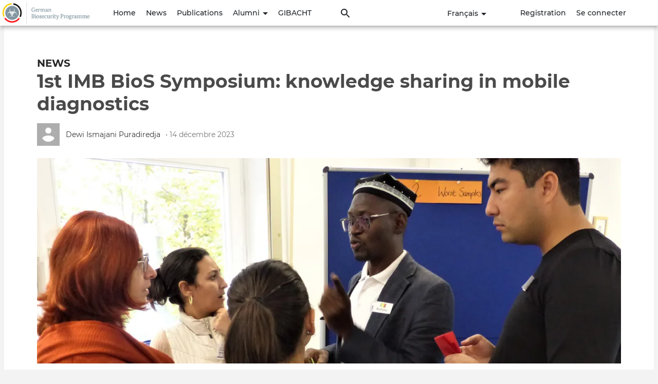

--- FILE ---
content_type: text/html; charset=UTF-8
request_url: https://go4bsb.de/fr/node/285
body_size: 16634
content:

<!DOCTYPE html>
<html lang="fr" dir="ltr" prefix="og: https://ogp.me/ns#">
  <head>
    <meta http-equiv="Content-Type" content="text/html; charset=UTF-8">
    <meta name="viewport" content="width=device-width, initial-scale=1 maximum-scale=1.0, user-scalable=0">
    <meta http-equiv="X-UA-Compatible" content="IE=edge">
    <meta charset="utf-8">
    <meta charset="utf-8" />
<noscript><style>form.antibot * :not(.antibot-message) { display: none !important; }</style>
</noscript><style>/* @see https://github.com/aFarkas/lazysizes#broken-image-symbol */.js img.lazyload:not([src]) { visibility: hidden; }/* @see https://github.com/aFarkas/lazysizes#automatically-setting-the-sizes-attribute */.js img.lazyloaded[data-sizes=auto] { display: block; width: 100%; }</style>
<script>var _paq = _paq || [];(function(){var u=(("https:" == document.location.protocol) ? "https://matomo.think-modular.com/" : "http://matomo.think-modular.com/");_paq.push(["setSiteId", "7"]);_paq.push(["setTrackerUrl", u+"matomo.php"]);_paq.push(["setDoNotTrack", 1]);if (!window.matomo_search_results_active) {_paq.push(["trackPageView"]);}_paq.push(["setIgnoreClasses", ["no-tracking","colorbox"]]);_paq.push(["enableLinkTracking"]);var d=document,g=d.createElement("script"),s=d.getElementsByTagName("script")[0];g.type="text/javascript";g.defer=true;g.async=true;g.src=u+"matomo.js";s.parentNode.insertBefore(g,s);})();</script>
<link rel="canonical" href="https://go4bsb.de/node/285" />
<meta name="description" content="The Bundeswehr Institute of Microbiology (IMB) has been training international partners in mobile diagnostics for several years." />
<meta property="og:site_name" content="GO4BSB" />
<meta property="og:title" content="1st IMB BioS Symposium: knowledge sharing in mobile diagnostics" />
<meta property="og:description" content="The Bundeswehr Institute of Microbiology (IMB) has been training international partners in mobile diagnostics for several years. Beginning in 2017, the partners in Tunisia and the G5 Sahel region each received a mobile laboratory unit as part of the German government&#039;s Enable and Enhance Initiative. They were trained in the operation of the laboratory and the diagnostics of highly infectious samples. Mobile laboratory units were also handed over to the Uzbek Ministry of Health in 2019 as part of the EU&#039;s CBRN Centres of Excellence initiative. To offer all partners a joint platform for exchanging experiences on mobile diagnostics, the IMB organised a symposium for laboratory experts from all partner institutes. Since the partner institute in Georgia will receive a mobile laboratory unit next year, also Georgian scientists were invited to the symposium. Scientists from the biosecurity project in Ukraine who were given an insight into the benefits of mobile diagnostic capacities. The IMB Biosecurity (BioS) Symposium took place in Munich on 26 October 2023. To get to know each other and identify scientific interfaces, the participants first exchanged ideas in a round of &quot;scientific speed dating&quot;. After the introduction, the work-intensive part of the symposium began: in small international groups of specialists with and without experience in mobile diagnostics, the capabilities of a mobile laboratory as well as the challenges in operating the lab were discussed. The groups summarised the outcome in a plenary session and emphasised the advantages of a mobile laboratory in disease outbreaks and for investigating bioforensic crime scenes. The experienced experts eagerly answered the numerous questions from the Georgian and Ukrainian scientists. Whether mobile or stationary diagnostics - all participants emphasised, that they all improved their skills in the projects of the German Biosecurity Programme: from using modern detection and diagnostic procedures and working in accordance with international biosafety standards to soft skills like teamwork and team leadership. *IMB" />
<meta property="og:image" content="https://go4bsb.de/system/files/2023-12/AA_BioS_2023-11_1.jpg" />
<meta name="Generator" content="Drupal 9 (https://www.drupal.org)" />
<meta name="MobileOptimized" content="width" />
<meta name="HandheldFriendly" content="true" />
<meta name="viewport" content="width=device-width, initial-scale=1.0" />
<style>@font-face { font-family: 'Montserrat'; } body { font-family: 'Montserrat', sans-serif !important; }
        .card,
        .card-radius,
        .hero-canvas {
          border-radius: 10px !important;
        }

        .tabs-left .vertical-tabs-list {
          border-radius: 10px 0 0 10px !important;
        }

        .teaser--stream:last-child,
        .card__block:last-child,
        .card__nested-section:last-child {
          border-bottom-left-radius: 10px !important;
          border-bottom-right-radius: 10px !important;
        }

        .teaser--stream:last-child .teaser__image {
          border-bottom-left-radius: 10px !important;
        }

        .card__block:first-child {
          border-top-left-radius: 10px !important;
          border-top-right-radius: 10px !important;
        }

        @media (min-width: 600px) {
          .teaser__teaser-type {
            border-radius: 0 0 10px 0 !important;
          }

          [dir="rtl"] .teaser__teaser-type {
            border-radius: 0 0 0 10px !important;
          }
        }

        @media (min-width: 900px) {
          .off-canvas-xs-only {
            border-radius: 10px !important;
          }
        }

        .message__message-body {
          border-radius: 5px !important;
        }
        
          .form-control-radius,
          .form-control {
            border-radius: 10px !important;
          }

          .search-take-over .form-control {
            border-radius: 0 !important;
          }

          .input-group .form-control:first-child, .input-group-addon:first-child,
          .input-group-addon {
            border-radius: 10px 0 0 10px !important;
          }

          [dir="rtl"] .input-group .form-control:first-child, [dir="rtl"] .input-group-addon:first-child,
          [dir="rtl"] .input-group-addon {
            border-radius: 0 10px 10px 0 !important;
          }

          .input-group-addon {
            border-radius: 0 10px 10px 0 !important;
          }

          [dir="rtl"] .input-group-addon {
            border-radius: 10px 0 0 10px !important;
          }

          .input-group .form-control:last-child, .input-group-addon:last-child {
            border-bottom-left-radius: 0 !important;
            border-top-left-radius: 0 !important;
          }

          [dir="rtl"] .input-group .form-control:last-child, [dir="rtl"] .input-group-addon:last-child {
            border-radius: 10px 0 0 10px !important;
          }

          .input-group .select-wrapper:first-child .form-control:first-child {
            border-bottom-left-radius: 10px !important;
            border-top-left-radius: 10px !important;
          }

          [dir="rtl"] .input-group .select-wrapper:first-child .form-control:first-child {
            border-radius: 0 10px 10px 0 !important;
          }
        
          :not(.btn-group) > .btn,
          .hero-footer__cta > .btn-group > .btn {
            border-radius: 10px !important;
          }


          .btn.btn-floating,
          .btn.btn-icon-toggle {
            border-radius: 50% !important;
          }

          .shariff-button {
            border-radius: 10px !important;
          }
        
        .hero__bgimage-overlay {
          background: -webkit-gradient(linear, left top, left bottom, from(rgba(0, 0, 0,0.1)), to(rgba(34, 34, 34,0.5))) !important;
          background: linear-gradient(rgba(0, 0, 0, 0.1) 0%, rgba(34, 34, 34, 0.5) 100%) !important;
        }
      </style>
<link rel="icon" href="/core/misc/favicon.ico" type="image/vnd.microsoft.icon" />
<link rel="alternate" hreflang="en" href="https://go4bsb.de/node/285" />

    <title>1st IMB BioS Symposium: knowledge sharing in mobile diagnostics | GO4BSB</title>
    <link rel="stylesheet" media="all" href="/sites/default/files/public_files/css/css_mZHw7lkBq-PBYzJABrJtu8Kl3pzdcSlgdPFRSQk0TT4.css" />
<link rel="stylesheet" media="print" href="/sites/default/files/public_files/css/css_ggg2W6UcIXiO14J4WLZV7AMsKoxJVMm-quPValSX6tA.css" />
<link rel="stylesheet" media="all" href="/sites/default/files/public_files/css/css_7MzpynqeYb1iBFjl1-KBfcnQeNwQlFrUMWq_qVxGKXc.css" />

    
       </head>
  <body class="socialblue--sky path-node page-node-type-topic">
    <div id="skip-link">
      <a href="#main-content" class="sr-only-focusable">
        Aller au contenu principal
      </a>
    </div>
        
      <div class="dialog-off-canvas-main-canvas" data-off-canvas-main-canvas>
    

  
  <nav  class="navbar navbar-default navbar-fixed-top" role="banner">
    <div class="container container--navbar">
      




  <section class="language-switcher-language-url block-language block-language-blocklanguage-interface" id="block-thinkmodular-languageswitcher" role="navigation">

    
        


      <ul class="nav navbar-nav">
    <li class="dropdown"><a href="" data-toggle="dropdown" aria-expanded="true" aria-haspopup="true" role="button" class="dropdown-toggle clearfix" title="Français">
          Français
          <span class="caret"></span>
        </a><ul class="links dropdown-menu" block="block-thinkmodular-languageswitcher"><li hreflang="en" data-drupal-link-system-path="node/285"><a href="/node/285" class="language-link" hreflang="en" data-drupal-link-system-path="node/285">English</a></li><li hreflang="de" data-drupal-link-system-path="node/285"><a href="/de/node/285" class="language-link" hreflang="de" data-drupal-link-system-path="node/285">Deutsch</a></li><li hreflang="fr" data-drupal-link-system-path="node/285" class="is-active"><a href="/fr/node/285" class="language-link is-active" hreflang="fr" data-drupal-link-system-path="node/285">Français</a></li><li hreflang="ru" data-drupal-link-system-path="node/285"><a href="/ru/node/285" class="language-link" hreflang="ru" data-drupal-link-system-path="node/285">Russian</a></li><li hreflang="pt-pt" data-drupal-link-system-path="node/285"><a href="/pt-pt/node/285" class="language-link" hreflang="pt-pt" data-drupal-link-system-path="node/285">Portuguese, Portugal</a></li><li hreflang="es" data-drupal-link-system-path="node/285"><a href="/es/node/285" class="language-link" hreflang="es" data-drupal-link-system-path="node/285">Español</a></li></ul>
    </li>
  </ul>
  
  </section>



  
<h2 class="visually-hidden">User account menu</h2>




    

  <ul block="block-thinkmodular-account-menu" class="nav navbar-nav navbar-user" role="navigation">

    <li class="dropdown profile not-logged-in">
      <a href="#" class="dropdown-toggle" data-toggle="dropdown" aria-expanded="true" aria-haspopup="true" role="button" title="Menu utilisateur">
        <svg class="icon-medium" aria-hidden="true">
          <title>Menu utilisateur</title>
          <use xlink:href="#icon-account_circle"></use>
        </svg>
        <span class="sr-only">Menu utilisateur</span>
      </a>
      <ul class="dropdown-menu">
                  <li> <a href="/fr/form/webform-enrolment-registration" data-drupal-link-system-path="webform/webform_enrolment_registration">Registration</a>
                      </li>
                  <li> <a href="/fr/user/login" data-drupal-link-system-path="user/login">Se connecter</a>
                      </li>
              </ul>
    </li>

  </ul>

  





<div  id="block-thinkmodular-sitebranding" class="block-system-branding-block navbar-header">

      <a class="navbar-brand" href="/fr" title="Accueil" rel="home">
      <img src="/sites/default/files/public_files/go4bsb-logo-web_0.jpeg" alt="GO4BSB" />
    </a>
  
</div>

<button href="#" data-toggle="collapse" data-target="#main-navigation" type="button" aria-expanded="false" class="navbar-toggle collapsed">
  <span>Menu</span>
  <span class="sr-only">
    Toggle navigation  </span>
</button>

<div id="main-navigation" class="collapse navbar-collapse">
  <div class="navbar-search">


  
    <form class="search-content-form clearfix search-take-over" data-drupal-selector="search-content-form" novalidate="novalidate" role="search" action="/fr/node/285" method="post" id="search-content-form" accept-charset="UTF-8">
      <div class="form-group">
        <button class="btn--close-search-take-over" type="button" title="Close search window">
          <svg class="icon-search-form-close" aria-hidden="true">
            <title>Close search window</title>
            <use xlink:href="#icon-close"></use>
          </svg>
        </button>
        
  <label for="edit-search-input-content" class="control-label sr-only">Rechercher du contenu</label>





<input data-drupal-selector="edit-search-input-content" class="form-text form-control" placeholder="What are you looking for ?" autocomplete="off" type="text" id="edit-search-input-content" name="search_input_content" value="" size="60" maxlength="128" />
<input autocomplete="off" data-drupal-selector="form-th-o77uzoqfzxbbtyvqspkogxxjrjswsouzfgh6isce" class="form-control" type="hidden" name="form_build_id" value="form-TH_o77UzOqFzXBbTyVqsPkoGXXjrJSwsoUZFgh6iScE" /><input data-drupal-selector="edit-search-content-form" class="form-control" type="hidden" name="form_id" value="search_content_form" />

  <button data-drupal-selector="edit-submit" class="button js-form-submit form-submit btn js-form-submit icon-before" type="submit" id="edit-submit" name="op" value="Rechercher du contenu"><svg class="icon--search"><use xlink:href="#icon-search"></use></svg>Rechercher du contenu</button>

      </div>
    </form>

  

</div>
      
<div class="navbar menu-main">


  
            <ul role="navigation" block="block-thinkmodular-mainnavigation" class="nav navbar-nav main">
                            <li>
        <a href="/fr/node/19" data-drupal-link-system-path="node/19">Home</a>
                  </li>
                        <li>
        <a href="/fr/all-topics?field_topic_type_target_id=4" data-drupal-link-query="{&quot;field_topic_type_target_id&quot;:&quot;4&quot;}" data-drupal-link-system-path="all-topics">News</a>
                  </li>
                        <li>
        <a href="/fr/all-topics?field_topic_type_target_id=3" data-drupal-link-query="{&quot;field_topic_type_target_id&quot;:&quot;3&quot;}" data-drupal-link-system-path="all-topics">Publications</a>
                  </li>
                        <li class="expanded dropdown">
        <a href="" class="dropdown-toggle" data-toggle="dropdown" role="button" aria-haspopup="true" aria-expanded="false">
          Alumni <span class="caret"></span>
        </a>
                  </li>
                        <li>
        <a href="/fr/node/264" data-drupal-link-system-path="node/264">GIBACHT</a>
                  </li>
        </ul>
  


</div>

        <div class="navbar__open-search-control">
      <a href="/search/all" class="navbar__open-search-block" rel="search" title="Click to open search box">
        <svg class="navbar-nav__icon navbar-nav__icon--search" aria-hidden="true">
          <title>Rechercher</title>
          <use xlink:href="#icon-search"></use>
        </svg>
      </a>
    </div>
  </div>

    </div>
  </nav>


<main id="content" class="main-container " role="main">

        <div class="region--hero container" id="hero">
    




  <section id="block-thinkmodular-pagetitleblock" class="block-social-core block-social-page-title-block">

    
        


      




<div role="article" lang="en" class="hero__banner hero__banner--static">
  <div class="container">
    <div class="cover-wrap">

      
      
            
              <div class="teaser__tag"><a href="/fr/all-topics?field_topic_type_target_id=4">News</a></div>
        <h1 class="teaser__title">
          <a href="/fr/node/285" rel="bookmark">
<span>1st IMB BioS Symposium: knowledge sharing in mobile diagnostics</span>
</a>
        </h1>
        
      
                        <header class="metainfo">

            <div class="metainfo__avatar">
              

                

  

  <img loading="lazy" alt="Dewi Ismajani Puradiredja" src="/system/files/styles/social_medium/private/default_images/default-profile-picture.png.webp?itok=uGG_Oph9" width="44" height="44" class="img-responsive" />



      


            </div>

            <div class="metainfo__content">
              <span>Dewi Ismajani Puradiredja</span>
              <span class="metainfo__published-date">&bullet; 14 décembre 2023 </span>

              
              <div>
                              </div>
            </div>

          </header>
              
                        <div class="hero-image">
            

                

  

  <img loading="lazy" src="/system/files/styles/social_xx_large/private/2023-12/AA_BioS_2023-11_1.jpg.webp?itok=oPuZOT_2" width="1200" height="423" alt="" class="img-responsive" />



      

          </div>
              
      <div class="hero-footer">

                
        <div class="hero-footer__list">

                      <div class="meta-engage">
              <div class="hero-footer__list-left">
                                  <a href="/fr/node/285#section-comments" class="badge badge--large"
                     title="Nombre de commentaires">
                    <span class="badge__container">
                      <svg class="badge__icon" aria-hidden="true">
                        <title>Nombre de commentaires</title>
                        <use xlink:href="#icon-comment"></use>
                      </svg>
                      <span class="badge__label">
                        0
                      </span>
                      <span class="badge__label badge__label--description">
                        commentaire                      </span>
                    </span>
                  </a>
                
                
<div class="vote-widget vote-widget--like-and-dislike">
  <div class="vote__wrapper">
    
      
      
              <div class="vote-like type-node" id="like-container-node-285">
          <a  title="J&#039;aime" data-entity-id="285" data-entity-type="node" class="disable-status" title="Nombre de J'aime">
            <svg class="icon-vote" aria-hidden="true">
              <title>Nombre de "J'aime"</title>
              <use xlink:href="#icon-like"></use>
            </svg>
          </a>
        </div>

        <div class="vote__count">
                      1 j'aime                  </div>
          
      
              <div class="vote-dislike type-node" id="dislike-container-node-285">
          <a  title="Dislike" data-entity-id="285" data-entity-type="node" class="disable-status" title="Nombre de J'aime">Dislike</a>
          <span class="count">0</span>
        </div>
      
            </div>
</div>


                              </div>

                              <div class="hero_btn-group">
                  <div class="meta-follow">
                    
                  </div>

                                  </div>
              
            </div>
          
        </div>
                  <div class="hero-footer__share">
            <span>Partager cette page</span>
            <div class="shariff card__block"   data-services="[&quot;twitter&quot;,&quot;facebook&quot;,&quot;addthis&quot;]" data-theme="colored" data-css="complete" data-orientation="horizontal" data-lang="fr" data-button-style="info">
    
        
</div>

          </div>
        
      </div>
    </div>

  </div>

</div>


  
  </section>


  </div>

  
        <div class="region--content-top row">
    



  
    <form class="search-content-form clearfix search-take-over" data-drupal-selector="search-content-form-2" novalidate="novalidate" role="search" action="/fr/node/285" method="post" id="search-content-form--2" accept-charset="UTF-8">
      <div class="form-group">
        <button class="btn--close-search-take-over" type="button" title="Close search window">
          <svg class="icon-search-form-close" aria-hidden="true">
            <title>Close search window</title>
            <use xlink:href="#icon-close"></use>
          </svg>
        </button>
        
  <label for="edit-search-input-content--2" class="control-label sr-only">Rechercher du contenu</label>





<input data-drupal-selector="edit-search-input-content" class="form-text form-control" placeholder="What are you looking for ?" autocomplete="off" type="text" id="edit-search-input-content--2" name="search_input_content" value="" size="60" maxlength="128" />
<input autocomplete="off" data-drupal-selector="form-akthxd8tteenolaodtop0bnvxr9ju6-xodul9qhn-ac" class="form-control" type="hidden" name="form_build_id" value="form-akThXD8tteenOlAOdtoP0BNVxR9JU6-xodul9qhN_ac" /><input data-drupal-selector="edit-search-content-form-2" class="form-control" type="hidden" name="form_id" value="search_content_form" />

  <button data-drupal-selector="edit-submit" class="button js-form-submit form-submit btn js-form-submit icon-before" type="submit" id="edit-submit--2" name="op" value="Rechercher du contenu"><svg class="icon--search"><use xlink:href="#icon-search"></use></svg>Rechercher du contenu</button>

      </div>
    </form>

  


  </div>

  
        <section class="row container layout--with-complementary complementary-both">

      
                <div class="region--secondary-navigation">
    
  </div>

      
              <aside class="region--complementary" role="complementary">
          <div class="content-merged--sky--complementary card">            
              <div class="region--complementary-bottom">
    




  <section id="block-thinkmodular-shariffsharebuttons" class="block-shariff block-shariff-block card">

    
          <h2  class="card__title">Share this page</h2>
        


      <div class="shariff card__block"   data-services="[&quot;twitter&quot;,&quot;facebook&quot;,&quot;addthis&quot;]" data-theme="colored" data-css="complete" data-orientation="horizontal" data-lang="fr" data-button-style="info">
    
        
</div>

  
  </section>


  </div>

          </div>        </aside>
      
              <a id="main-content" tabindex="-1"></a>
          <div class="region--content">
    <div data-drupal-messages-fallback class="hidden"></div>





  <section id="block-thinkmodular-content" class="block-system block-system-main-block">

    
        


      




<article role="article" lang="en" class="card">
  <div class="card__body">

    
              
                  
  
    <div  class="body-text clearfix">
          <p style="text-align:start"><span style="font-size:10pt"><span style="font-family:Calibri, sans-serif"><span style="color:#000000"><span style="font-style:normal"><span style="font-weight:normal"><span style="white-space:normal"><span style="text-decoration:none"><span lang="EN-GB" style="font-size:12pt" xml:lang="EN-GB">The Bundeswehr Institute of Microbiology (IMB) has been training international partners in mobile diagnostics for several years. Beginning in 2017, the partners in Tunisia and the G5 Sahel region each received a mobile laboratory unit as part of the German government's Enable and Enhance Initiative. They were trained in the operation of the laboratory and the diagnostics of highly infectious samples. Mobile laboratory units were also handed over to the Uzbek Ministry of Health in 2019 as part of the EU's CBRN Centres of Excellence initiative. </span></span></span></span></span></span></span></span></p>

<p style="text-align:start"><span style="font-size:10pt"><span style="font-family:Calibri, sans-serif"><span style="color:#000000"><span style="font-style:normal"><span style="font-weight:normal"><span style="white-space:normal"><span style="text-decoration:none"><span lang="EN-GB" style="font-size:12pt" xml:lang="EN-GB">To offer all partners a joint platform for exchanging experiences on mobile diagnostics, the IMB organised a symposium for laboratory experts from all partner institutes. Since the partner institute in Georgia will receive a mobile laboratory unit next year, also Georgian scientists were invited to the symposium. Scientists from the biosecurity project in Ukraine who were given an insight into the benefits of mobile diagnostic capacities.</span></span></span></span></span></span></span></span></p>

<p style="text-align:start"><span style="font-size:10pt"><span style="font-family:Calibri, sans-serif"><span style="color:#000000"><span style="font-style:normal"><span style="font-weight:normal"><span style="white-space:normal"><span style="text-decoration:none"><span lang="EN-GB" style="font-size:12pt" xml:lang="EN-GB">The IMB Biosecurity (BioS) Symposium took place in Munich on 26 October 2023. To get to know each other and identify scientific interfaces, the participants first exchanged ideas in a round of "scientific speed dating". After the introduction, the work-intensive part of the symposium began: in small international groups of specialists with and without experience in mobile diagnostics, the capabilities of a mobile laboratory as well as the challenges in operating the lab were discussed. The groups summarised the outcome in a plenary session and emphasised the advantages of a mobile laboratory in disease outbreaks and for investigating bioforensic crime scenes. The experienced experts eagerly answered the numerous questions from the Georgian and Ukrainian scientists. </span></span></span></span></span></span></span></span></p>

<p style="text-align:start"><span style="font-size:10pt"><span style="font-family:Calibri, sans-serif"><span style="color:#000000"><span style="font-style:normal"><span style="font-weight:normal"><span style="white-space:normal"><span style="text-decoration:none"><span lang="EN-GB" style="font-size:12pt" xml:lang="EN-GB">Whether mobile or stationary diagnostics - all participants emphasised, that they all improved their skills in the projects of the German Biosecurity Programme: from using modern detection and diagnostic procedures and working in accordance with international biosafety standards to soft skills like teamwork and team leadership.</span></span></span></span></span></span></span></span></p>

<p style="text-align:start"><span style="font-size:10pt"><span style="font-family:Calibri, sans-serif"><span style="color:#000000"><span style="font-style:normal"><span style="font-weight:normal"><span style="white-space:normal"><span style="text-decoration:none"><span lang="EN-GB" style="font-size:12pt" xml:lang="EN-GB">*IMB</span></span></span></span></span></span></span></span></p>

      </div>


          
  </div>
</article>

  



  <a id="section-comments"></a>
  <section id="node-topic-field-topic-comments">

          
                    <h4 class="section-title">Réagissez en premier(e)</h4>
            
    
    <div class="card">
      <div class="card__block card__comment_section">

        

                  <hr>Please <a href="/fr/user/login?destination=/fr/node/285%23section-comments">connexion</a> or <a href="/fr/user/register">sign up</a> to comment.
        
      </div>
    </div>

  </section>



  
  </section>


  </div>

      
            
            
    </section>
  
  
</main>

    <footer class="site-footer" role="contentinfo">
    <div class="container row">
      




  <section id="block-thinkmodular-footer-powered" class="block-social-footer block-social-footer-powered-by-block">

    
        


      <a href="https://getopensocial.com/" class="content" block="block-socialblue-footer-powered" target="_blank" title="Community Engagement Platform Software"><div class="footer-block--body"><p>#MadeToShare</p>
<p>by Open Social</p>
</div></a>
  
  </section>

<nav role="navigation" aria-labelledby="block-thinkmodular-footer-menu" id="block-thinkmodular-footer">
            
  <h2 class="visually-hidden" id="block-thinkmodular-footer-menu">Footer</h2>
  

        
              <ul class="nav navbar-nav navbar-right" role="navigation">
                            <li>
        <a href="/fr/node/23" data-drupal-link-system-path="node/23">Data Protection &amp; Privacy</a>
                  </li>
                        <li>
        <a href="/fr/node/22" data-drupal-link-system-path="node/22">Legal Notice</a>
                  </li>
        </ul>
  


  </nav>

    </div>
  </footer>


  </div>

    <span class="hidden"><svg xmlns="http://www.w3.org/2000/svg" xmlns:xlink="http://www.w3.org/1999/xlink" class="hide">
    <symbol id="icon-event" viewBox="0 0 24 24">
        <path d="M17 12h-5v5h5v-5zM16 1v2H8V1H6v2H5c-1.11 0-1.99.9-1.99 2L3 19a2 2 0 0 0 2 2h14c1.1 0 2-.9 2-2V5c0-1.1-.9-2-2-2h-1V1h-2zm3 18H5V8h14v11z"/>
    </symbol>
    <symbol id="icon-schedule" viewBox="0 0 24 24">
        <path d="M11.99 2C6.47 2 2 6.48 2 12s4.47 10 9.99 10C17.52 22 22 17.52 22 12S17.52 2 11.99 2zM12 20c-4.42 0-8-3.58-8-8s3.58-8 8-8 8 3.58 8 8-3.58 8-8 8z"/>
        <path d="M12.5 7H11v6l5.25 3.15.75-1.23-4.5-2.67z"/>
    </symbol>
</svg>
</span>
    <script type="application/json" data-drupal-selector="drupal-settings-json">{"path":{"baseUrl":"\/","scriptPath":null,"pathPrefix":"fr\/","currentPath":"node\/285","currentPathIsAdmin":false,"isFront":false,"currentLanguage":"fr"},"pluralDelimiter":"\u0003","suppressDeprecationErrors":true,"ajaxPageState":{"libraries":"ajax_comments\/commands,bootstrap\/popover,core\/drupal.dialog.ajax,flag\/flag.link_ajax,lazy\/lazy,like_and_dislike\/icons,matomo\/matomo,shariff\/shariff,shariff\/shariff-complete,social_core\/accessibility,social_core\/admin-toolbar,social_footer\/block,social_search\/navbar-search,socialbase\/alert,socialbase\/badge,socialbase\/base,socialbase\/button,socialbase\/cards,socialbase\/close-icon,socialbase\/comment,socialbase\/dropdown,socialbase\/form--input-groups,socialbase\/form-controls,socialbase\/form-elements,socialbase\/form-input-groups,socialbase\/hero,socialbase\/imagecrop,socialbase\/layout,socialbase\/like,socialbase\/list,socialbase\/media,socialbase\/mentions,socialbase\/navbar,socialbase\/page-node,socialbase\/pagination,socialbase\/print,socialbase\/spinner,socialbase\/tour,socialblue\/brand,socialblue\/site-footer,system\/base,thinkmodular\/custom","theme":"thinkmodular","theme_token":null},"ajaxTrustedUrl":{"form_action_p_pvdeGsVG5zNF_XLGPTvYSKCf43t8qZYSwcfZl2uzM":true},"lazy":{"lazysizes":{"lazyClass":"lazyload","loadedClass":"lazyloaded","loadingClass":"lazyloading","preloadClass":"lazypreload","errorClass":"lazyerror","autosizesClass":"lazyautosizes","srcAttr":"data-src","srcsetAttr":"data-srcset","sizesAttr":"data-sizes","minSize":40,"customMedia":[],"init":true,"expFactor":1.5,"hFac":0.8,"loadMode":2,"loadHidden":true,"ricTimeout":0,"throttleDelay":125,"plugins":[]},"placeholderSrc":"","preferNative":false,"minified":true,"libraryPath":"\/libraries\/lazysizes"},"matomo":{"disableCookies":false,"trackMailto":true},"bootstrap":{"forms_has_error_value_toggle":1,"popover_enabled":1,"popover_animation":1,"popover_auto_close":1,"popover_container":"body","popover_content":"","popover_delay":"0","popover_html":0,"popover_placement":"right","popover_selector":"","popover_title":"","popover_trigger":"hover"},"user":{"uid":0,"permissionsHash":"0b2ecbcc44da5b05174ed271cb93d247bc73e881580cd18c95ac584516782cfe"}}</script>
<script src="/sites/default/files/public_files/js/js_3wSmxIhZ-0lv22sqkF4tQ01wH58YIYWlH4eZc-Hjuys.js"></script>

          <svg xmlns="http://www.w3.org/2000/svg" xmlns:xlink="http://www.w3.org/1999/xlink" class="hide"><defs><clipPath id="a"><path fill="#fff" d="M0 0h24v24H0z"/></clipPath><clipPath id="a"><path fill="#fff" d="M0 0h24v24H0z"/></clipPath><path d="M0 0h24v24H0z" id="a"/></defs><symbol id="arrow-back" viewBox="0 0 24 24"><path d="M20 11H7.83l5.59-5.59L12 4l-8 8 8 8 1.41-1.41L7.83 13H20v-2z"/></symbol><symbol id="arrow-forward" viewBox="0 0 24 24"><path d="M12 4l-1.41 1.41L16.17 11H4v2h12.17l-5.58 5.59L12 20l8-8z"/></symbol><symbol id="icon-account_circle" viewBox="0 0 24 24"><path d="M12 2C6.48 2 2 6.48 2 12s4.48 10 10 10 10-4.48 10-10S17.52 2 12 2zm0 3c1.66 0 3 1.34 3 3s-1.34 3-3 3-3-1.34-3-3 1.34-3 3-3zm0 14.2a7.2 7.2 0 0 1-6-3.22c.03-1.99 4-3.08 6-3.08 1.99 0 5.97 1.09 6 3.08a7.2 7.2 0 0 1-6 3.22z"/></symbol><symbol id="icon-action" viewBox="0 0 18 4"><path d="M4 2a2 2 0 1 1-4 0 2 2 0 0 1 4 0zM11 2a2 2 0 1 1-4 0 2 2 0 0 1 4 0zM16 4a2 2 0 1 0 0-4 2 2 0 0 0 0 4z" fill="#777"/></symbol><symbol id="icon-add_box" viewBox="0 0 24 24"><path d="M19 3H5a2 2 0 0 0-2 2v14a2 2 0 0 0 2 2h14c1.1 0 2-.9 2-2V5c0-1.1-.9-2-2-2zm-2 10h-4v4h-2v-4H7v-2h4V7h2v4h4v2z"/></symbol><symbol id="icon-album" viewBox="0 0 96 96"><path d="M88 64V16c0-4.4-3.6-8-8-8H32c-4.4 0-8 3.6-8 8v48c0 4.4 3.6 8 8 8h48c4.4 0 8-3.6 8-8zM44 48l8.12 10.84L64 44l16 20H32l12-16zM8 24v56c0 4.4 3.6 8 8 8h56v-8H16V24H8z"/></symbol><symbol id="icon-arrow_drop_down" viewBox="0 0 24 24"><path d="M7 10l5 5 5-5z"/></symbol><symbol id="icon-arrow_drop_up" viewBox="0 0 24 24"><path d="M7 14l5-5 5 5z"/></symbol><symbol id="icon-attachment" viewBox="0 0 21 21"><path d="M1.75 10.938a4.81 4.81 0 0 1 4.813-4.813h9.187c1.934 0 3.5 1.566 3.5 3.5s-1.566 3.5-3.5 3.5H8.312a2.188 2.188 0 0 1 0-4.375h6.563v1.75H8.234c-.481 0-.481.875 0 .875h7.516c.962 0 1.75-.787 1.75-1.75s-.788-1.75-1.75-1.75H6.562A3.066 3.066 0 0 0 3.5 10.938 3.066 3.066 0 0 0 6.563 14h8.312v1.75H6.562a4.81 4.81 0 0 1-4.812-4.813z" fill="#4D4D4D"/></symbol><symbol id="icon-autorenew" viewBox="0 0 24 24"><path d="M12 6v3l4-4-4-4v3c-4.42 0-8 3.58-8 8 0 1.57.46 3.03 1.24 4.26L6.7 14.8A5.87 5.87 0 0 1 6 12c0-3.31 2.69-6 6-6zm6.76 1.74L17.3 9.2c.44.84.7 1.79.7 2.8 0 3.31-2.69 6-6 6v-3l-4 4 4 4v-3c4.42 0 8-3.58 8-8 0-1.57-.46-3.03-1.24-4.26z"/></symbol><symbol id="icon-bar_chart" viewBox="0 0 24 24"><path d="M3 8.4h3.857V21H3V8.4zM10.2 3h3.6v18h-3.6V3zm7.2 10.286H21V21h-3.6v-7.714z" fill="#4D4D4D"/></symbol><symbol id="icon-blog" viewBox="0 0 24 24"><path d="M20 2H4c-1.1 0-2 .9-2 2v12c0 1.1.9 2 2 2h14l4 4V4c0-1.1-.9-2-2-2zm-2 12H6v-2h12v2zm0-3H6V9h12v2zm0-3H6V6h12v2z"/></symbol><symbol id="icon-book" viewBox="0 0 24 24"><path d="M18 2H6c-1.1 0-2 .9-2 2v16c0 1.1.9 2 2 2h12c1.1 0 2-.9 2-2V4c0-1.1-.9-2-2-2zM6 4h5v8l-2.5-1.5L6 12V4z"/></symbol><symbol id="icon-business_center" viewBox="0 0 24 24"><path d="M10 16v-1H3.01L3 19c0 1.11.89 2 2 2h14c1.11 0 2-.89 2-2v-4h-7v1h-4zm10-9h-4.01V5l-2-2h-4l-2 2v2H4c-1.1 0-2 .9-2 2v3c0 1.11.89 2 2 2h6v-2h4v2h6c1.1 0 2-.9 2-2V9c0-1.1-.9-2-2-2zm-6 0h-4V5h4v2z"/></symbol><symbol id="icon-challenge" viewBox="0 0 24 24"><path d="M12.708 10.333A4.992 4.992 0 0 0 8 7c-2.758 0-5 2.242-5 5s2.242 5 5 5a4.992 4.992 0 0 0 4.708-3.333h3.625V17h3.334v-3.333h1.666v-3.334h-8.625zM8 13.667c-.917 0-1.667-.75-1.667-1.667s.75-1.667 1.667-1.667 1.667.75 1.667 1.667-.75 1.667-1.667 1.667z" fill="#4A4A4A"/></symbol><symbol id="icon-close" viewBox="0 0 24 24"><path d="M19 6.41L17.59 5 12 10.59 6.41 5 5 6.41 10.59 12 5 17.59 6.41 19 12 13.41 17.59 19 19 17.59 13.41 12z"/></symbol><symbol id="icon-close_white" viewBox="0 0 24 24"><path d="M19 6.41L17.59 5 12 10.59 6.41 5 5 6.41 10.59 12 5 17.59 6.41 19 12 13.41 17.59 19 19 17.59 13.41 12z"/></symbol><symbol id="icon-cog" viewBox="0 0 16 16"><path d="M15.426 9.249a7.29 7.29 0 0 0 .076-.998c0-.36-.035-.71-.086-1.056l-2.275-.293a5.039 5.039 0 0 0-.498-1.201l1.396-1.808a7.3 7.3 0 0 0-1.459-1.452l-1.807 1.391a5.058 5.058 0 0 0-1.2-.499l-.292-2.252C8.943 1.033 8.604 1 8.252 1s-.694.033-1.032.082l-.291 2.251a5.076 5.076 0 0 0-1.2.499L3.924 2.441a7.3 7.3 0 0 0-1.459 1.452L3.86 5.701a5.076 5.076 0 0 0-.499 1.2l-2.276.294A7.35 7.35 0 0 0 1 8.251c0 .34.031.671.077.998l2.285.295c.115.426.284.826.499 1.2L2.444 12.58c.411.55.896 1.038 1.443 1.452l1.842-1.42c.374.215.774.383 1.2.498l.298 2.311c.337.047.677.08 1.025.08s.688-.033 1.021-.08l.299-2.311a5.056 5.056 0 0 0 1.201-.498l1.842 1.42a7.326 7.326 0 0 0 1.443-1.452l-1.416-1.837c.215-.373.383-.773.498-1.199zm-7.174 1.514a2.54 2.54 0 1 1 0-5.082 2.542 2.542 0 0 1 0 5.082z"/></symbol><symbol id="icon-coin" viewBox="0 0 24 24"><g clip-path="url(#a)"><path d="M9 4c0-2.209 3.358-4 7.5-4C20.642 0 24 1.791 24 4s-3.358 4-7.5 4C12.358 8 9 6.209 9 4zm7.5 6c-1.027 0-2.001-.115-2.891-.315C12.25 8.666 10.023 8 7.5 8 3.358 8 0 9.791 0 12s3.358 4 7.5 4c4.142 0 7.5-1.791 7.5-4 0-.029-.007-.057-.008-.086H15V14c0 2.209-3.358 4-7.5 4C3.358 18 0 16.209 0 14v2c0 2.209 3.358 4 7.5 4 4.142 0 7.5-1.791 7.5-4v2c0 2.209-3.358 4-7.5 4C3.358 22 0 20.209 0 18v2c0 2.209 3.358 4 7.5 4 4.142 0 7.5-1.791 7.5-4v-.08c.485.052.986.08 1.5.08 4.142 0 7.5-1.791 7.5-4v-2c0 2.119-3.092 3.849-7 3.987v-2c3.908-.138 7-1.867 7-3.987v-2c0 2.119-3.092 3.849-7 3.987v-2c3.908-.138 7-1.867 7-3.987V6c0 2.209-3.358 4-7.5 4z"/></g></symbol><symbol id="icon-comment" viewBox="0 0 24 24"><path d="M21.99 4c0-1.1-.89-2-1.99-2H4c-1.1 0-2 .9-2 2v12c0 1.1.9 2 2 2h14l4 4-.01-18z"/></symbol><symbol id="icon-comment_thicker" viewBox="0 0 24 24"><path d="M22.974 24l-5.85-5.85H4.344A3.35 3.35 0 0 1 1 14.807V3.344A3.35 3.35 0 0 1 4.344 0h15.284a3.34 3.34 0 0 1 3.334 3.343L22.974 24zM20.096 3.344a.475.475 0 0 0-.468-.478H4.344a.483.483 0 0 0-.478.478v11.463c0 .26.218.478.478.478H18.31l1.793 1.792-.008-13.733z"/></symbol><symbol id="icon-community" viewBox="0 0 24 24"><path d="M16 11c1.66 0 2.99-1.34 2.99-3S17.66 5 16 5c-1.66 0-3 1.34-3 3s1.34 3 3 3zm-8 0c1.66 0 2.99-1.34 2.99-3S9.66 5 8 5C6.34 5 5 6.34 5 8s1.34 3 3 3zm0 2c-2.33 0-7 1.17-7 3.5V19h14v-2.5c0-2.33-4.67-3.5-7-3.5zm8 0c-.29 0-.62.02-.97.05 1.16.84 1.97 1.97 1.97 3.45V19h6v-2.5c0-2.33-4.67-3.5-7-3.5z"/></symbol><symbol id="icon-course" viewBox="0 0 24 24"><path d="M5 13.18v4L12 21l7-3.82v-4L12 17l-7-3.82zM12 3L1 9l11 6 9-4.91V17h2V9L12 3z" fill="343434"/></symbol><symbol id="icon-dashboard" viewBox="0 0 24 24"><path d="M3 13h8V3H3v10zm0 8h8v-6H3v6zm10 0h8V11h-8v10zm0-18v6h8V3h-8z"/></symbol><symbol id="icon-delete" viewBox="0 0 24 24"><path d="M6 19c0 1.1.9 2 2 2h8c1.1 0 2-.9 2-2V7H6v12zM19 4h-3.5l-1-1h-5l-1 1H5v2h14V4z"/></symbol><symbol id="icon-desktop" viewBox="0 0 24 24"><path d="M20 18c1.1 0 1.99-.9 1.99-2L22 5c0-1.1-.9-2-2-2H4c-1.1 0-2 .9-2 2v11c0 1.1.9 2 2 2H0c0 1.1.9 2 2 2h20c1.1 0 2-.9 2-2h-4zM4 5h16v11H4V5zm8 14c-.55 0-1-.45-1-1s.45-1 1-1 1 .45 1 1-.45 1-1 1z"/></symbol><symbol id="icon-discussion" viewBox="0 0 24 24"><path d="M21 6h-2v9H6v2c0 .55.45 1 1 1h11l4 4V7c0-.55-.45-1-1-1zm-4 6V3c0-.55-.45-1-1-1H3c-.55 0-1 .45-1 1v14l4-4h10c.55 0 1-.45 1-1z"/></symbol><symbol id="icon-download" viewBox="0 0 14 15"><path d="M7.8 11.435a2.036 2.036 0 0 1-1.562 0 2.034 2.034 0 0 1-.663-.443L3.29 8.706 4.527 7.47 6.139 9.08 6.125.5h1.75l.014 8.592 1.623-1.623 1.237 1.237-2.286 2.286c-.19.19-.415.34-.662.443z" fill="#36A9E1"/><path d="M12.25 12.75V9.833H14v2.917a1.75 1.75 0 0 1-1.75 1.75H1.75A1.75 1.75 0 0 1 0 12.75V9.833h1.75v2.917h10.5z" fill="#36A9E1"/></symbol><symbol id="icon-duplicate" viewBox="0 0 24 24"><path d="M16 1H4c-1.1 0-2 .9-2 2v14h2V3h12V1zm3 4H8c-1.1 0-2 .9-2 2v14c0 1.1.9 2 2 2h11c1.1 0 2-.9 2-2V7c0-1.1-.9-2-2-2zm0 16H8V7h11v14z"/></symbol><symbol id="icon-edit" viewBox="0 0 24 24"><path d="M3 17.25V21h3.75L17.81 9.94l-3.75-3.75L3 17.25zM20.71 7.04a.996.996 0 0 0 0-1.41l-2.34-2.34a.996.996 0 0 0-1.41 0l-1.83 1.83 3.75 3.75 1.83-1.83z"/></symbol><symbol id="icon-email" viewBox="0 0 24 24"><path d="M12 2C6.48 2 2 6.48 2 12s4.48 10 10 10h5v-2h-5c-4.34 0-8-3.66-8-8s3.66-8 8-8 8 3.66 8 8v1.43c0 .79-.71 1.57-1.5 1.57s-1.5-.78-1.5-1.57V12c0-2.76-2.24-5-5-5s-5 2.24-5 5 2.24 5 5 5c1.38 0 2.64-.56 3.54-1.47.65.89 1.77 1.47 2.96 1.47 1.97 0 3.5-1.6 3.5-3.57V12c0-5.52-4.48-10-10-10zm0 13c-1.66 0-3-1.34-3-3s1.34-3 3-3 3 1.34 3 3-1.34 3-3 3z"/></symbol><symbol id="icon-event" viewBox="0 0 24 24"><path d="M17 12h-5v5h5v-5zM16 1v2H8V1H6v2H5c-1.11 0-1.99.9-1.99 2L3 19a2 2 0 0 0 2 2h14c1.1 0 2-.9 2-2V5c0-1.1-.9-2-2-2h-1V1h-2zm3 18H5V8h14v11z"/></symbol><symbol id="icon-expand-less" viewBox="0 0 24 24"><path d="M12 8l-6 6 1.41 1.41L12 10.83l4.59 4.58L18 14z"/></symbol><symbol id="icon-expand_more" viewBox="0 0 24 24"><path d="M16.59 8.59L12 13.17 7.41 8.59 6 10l6 6 6-6z"/></symbol><symbol id="icon-faq" viewBox="0 0 14 14"><path d="M7 .333A6.67 6.67 0 0 0 .333 7 6.669 6.669 0 0 0 7 13.666 6.669 6.669 0 0 0 13.666 7 6.669 6.669 0 0 0 7 .333zm.666 11.333H6.333v-1.333h1.333v1.333zM9.046 6.5l-.6.613C7.966 7.6 7.666 8 7.666 9H6.333v-.334c0-.733.3-1.4.78-1.886l.827-.84c.246-.24.393-.574.393-.94 0-.734-.6-1.334-1.333-1.334-.734 0-1.334.6-1.334 1.334H4.333a2.666 2.666 0 1 1 5.333 0c0 .586-.24 1.12-.62 1.5z" fill="#4D4D4D"/></symbol><symbol id="icon-favorite" viewBox="0 0 20 20"><path d="M15 16l-5-5.317L5 16V5.49c0-.396.15-.775.418-1.054A1.4 1.4 0 0 1 6.428 4h7.143a1.4 1.4 0 0 1 1.01.436c.269.28.419.658.419 1.053V16zm-5-7.444l3.571 3.797V5.49H6.43v6.864L10 8.556z" fill="#4D4D4D"/></symbol><symbol id="icon-favorite_fill" viewBox="0 0 20 20"><path d="M15 16l-5-5.317L5 16V5.49c0-.396.15-.775.418-1.054A1.4 1.4 0 0 1 6.428 4h7.143a1.4 1.4 0 0 1 1.01.436c.269.28.419.658.419 1.053V16z" fill="#4D4D4D"/></symbol><symbol id="icon-file" viewBox="0 0 16 18"><path d="M11.75 3.696V.388l3.412 3.925h-2.787a.63.63 0 0 1-.442-.18.611.611 0 0 1-.183-.437zm.625 1.849c-.497 0-.974-.195-1.326-.542a1.835 1.835 0 0 1-.549-1.307V0H2.375c-.497 0-.974.195-1.326.541C.698.888.5 1.358.5 1.848v14.304c0 .49.198.96.55 1.307.35.346.828.541 1.325.541h11.25c.497 0 .974-.195 1.326-.541.351-.347.549-.817.549-1.307V5.545h-3.125z" fill="#ADADAD"/></symbol><symbol id="icon-filter_list" viewBox="0 0 24 24"><path d="M10 18h4v-2h-4v2zM3 6v2h18V6H3zm3 7h12v-2H6v2z"/></symbol><symbol id="icon-finished" viewBox="0 0 24 24"><rect fill="#5CB85C" width="24" height="24" rx="5"/><path fill="#FFF" d="M9.714 17.909L4 12.194l1.611-1.611 4.103 4.091L18.39 6 20 7.623z"/></symbol><symbol id="icon-folder" viewBox="0 0 18 16"><path d="M16.478 2.14H8.723L7.328.572A.217.217 0 0 0 7.158.5H1.523C.678.508 0 1.157 0 1.955v12.092c0 .797.679 1.445 1.522 1.453h14.956c.843-.008 1.522-.656 1.522-1.453V3.593c0-.796-.679-1.445-1.522-1.453z" fill="#FFC142"/></symbol><symbol id="icon-forum" viewBox="0 0 24 24"><path d="M21 6h-2v9H6v2c0 .55.45 1 1 1h11l4 4V7c0-.55-.45-1-1-1zm-4 6V3c0-.55-.45-1-1-1H3c-.55 0-1 .45-1 1v14l4-4h10c.55 0 1-.45 1-1z"/></symbol><symbol id="icon-group-white" viewBox="0 0 24 24"><path d="M18.8 11.3c1.6 0 2.9-1.3 2.9-3s-1.3-3-2.9-3c-1.6 0-2.9 1.3-2.9 3s1.3 3 2.9 3zm-10.7-3c0-1.7-1.3-3-2.9-3s-2.9 1.3-2.9 3 1.3 3 2.9 3 2.9-1.3 2.9-3zm3.9 2.4c1.8 0 3.2-1.5 3.2-3.3S13.8 4 12 4 8.8 5.5 8.8 7.3s1.4 3.4 3.2 3.4zm-5.8 5.6v3.1h11.6v-3.1c0-2.8-3.9-4.3-5.8-4.3s-5.8 1.4-5.8 4.3zm9.6-4.3c2 1.3 2.7 2.5 2.7 4.3v3.1h4.4v-3.1c0-2.9-3.4-4.3-5.1-4.3h-2zm-7.7 0c-2 1.3-2.7 2.5-2.7 4.3v3.1H1v-3.1C1 13.5 4.4 12 6.1 12h2z"/></symbol><symbol id="icon-group" viewBox="0 0 24 24"><path d="M18.8 11.3c1.6 0 2.9-1.3 2.9-3s-1.3-3-2.9-3c-1.6 0-2.9 1.3-2.9 3s1.3 3 2.9 3zm-10.7-3c0-1.7-1.3-3-2.9-3s-2.9 1.3-2.9 3 1.3 3 2.9 3 2.9-1.3 2.9-3zm3.9 2.4c1.8 0 3.2-1.5 3.2-3.3S13.8 4 12 4 8.8 5.5 8.8 7.3s1.4 3.4 3.2 3.4zm-5.8 5.6v3.1h11.6v-3.1c0-2.8-3.9-4.3-5.8-4.3s-5.8 1.4-5.8 4.3zm9.6-4.3c2 1.3 2.7 2.5 2.7 4.3v3.1h4.4v-3.1c0-2.9-3.4-4.3-5.1-4.3h-2zm-7.7 0c-2 1.3-2.7 2.5-2.7 4.3v3.1H1v-3.1C1 13.5 4.4 12 6.1 12h2z"/></symbol><symbol id="icon-help" viewBox="0 0 24 24"><path d="M12 2C6.48 2 2 6.48 2 12s4.48 10 10 10 10-4.48 10-10S17.52 2 12 2zm1 17h-2v-2h2v2zm2.07-7.75l-.9.92C13.45 12.9 13 13.5 13 15h-2v-.5c0-1.1.45-2.1 1.17-2.83l1.24-1.26c.37-.36.59-.86.59-1.41 0-1.1-.9-2-2-2s-2 .9-2 2H8c0-2.21 1.79-4 4-4s4 1.79 4 4c0 .88-.36 1.68-.93 2.25z"/></symbol><symbol id="icon-idea" viewBox="0 0 24 24"><path d="M8 14.745a7 7 0 1 1 8 0V17a1 1 0 0 1-1 1H9a1 1 0 0 1-1-1v-2.255zm2-1.161V16h4v-2.416a5.001 5.001 0 1 0-4 0zM9 20h6v1a1 1 0 0 1-1 1h-4a1 1 0 0 1-1-1v-1z" fill="#4A4A4A"/></symbol><symbol id="icon-image" viewBox="0 0 18 18"><path d="M15.75 14.25V3.75c0-.825-.675-1.5-1.5-1.5H3.75c-.825 0-1.5.675-1.5 1.5v10.5c0 .825.675 1.5 1.5 1.5h10.5c.825 0 1.5-.675 1.5-1.5zm-9.375-4.125l1.875 2.258L10.875 9l3.375 4.5H3.75l2.625-3.375z"/></symbol><symbol id="icon-in_progress" viewBox="0 0 24 24"><rect fill="#FF9300" width="24" height="24" rx="5"/><path d="M11.992 3.667c-4.6 0-8.325 3.733-8.325 8.333s3.725 8.333 8.325 8.333c4.608 0 8.341-3.733 8.341-8.333S16.6 3.667 11.992 3.667zm.008 15A6.665 6.665 0 0 1 5.333 12 6.665 6.665 0 0 1 12 5.333 6.665 6.665 0 0 1 18.667 12 6.665 6.665 0 0 1 12 18.667z" fill="#FFF"/><path fill="#FFF" d="M12.417 7.833h-1.25v5l4.375 2.625.625-1.025-3.75-2.225z"/></symbol><symbol id="icon-insert_drive_file" viewBox="0 0 24 24"><path d="M6 2c-1.1 0-1.99.9-1.99 2L4 20c0 1.1.89 2 1.99 2H18c1.1 0 2-.9 2-2V8l-6-6H6zm7 7V3.5L18.5 9H13z"/></symbol><symbol id="icon-invite" viewBox="0 0 20 18"><path d="M16.5.5h-14C1.538.5.75 1.288.75 2.25v10.5c0 .963.788 1.75 1.75 1.75h7.875v-1.75H2.5V4l7 4.375L16.5 4v4.375h1.75V2.25c0-.962-.788-1.75-1.75-1.75zm-7 6.125l-7-4.375h14l-7 4.375zm6.125 3.5l3.5 3.5-3.5 3.5V14.5h-3.5v-1.75h3.5v-2.625z"/></symbol><symbol id="icon-join_close" viewBox="0 0 14 19"><path d="M12.167 6.583h-.834V4.917c0-2.3-1.866-4.167-4.166-4.167A4.168 4.168 0 0 0 3 4.917v1.666h-.833C1.25 6.583.5 7.333.5 8.25v8.333c0 .917.75 1.667 1.667 1.667h10c.916 0 1.666-.75 1.666-1.667V8.25c0-.917-.75-1.667-1.666-1.667zm-5 7.5c-.917 0-1.667-.75-1.667-1.666 0-.917.75-1.667 1.667-1.667.916 0 1.666.75 1.666 1.667 0 .916-.75 1.666-1.666 1.666zm2.583-7.5H4.583V4.917a2.586 2.586 0 0 1 2.584-2.584A2.586 2.586 0 0 1 9.75 4.917v1.666z"/></symbol><symbol id="icon-join_open" viewBox="0 0 18 15"><path d="M5.875 11.875L8.5 9.303a8.173 8.173 0 0 0-.875-.053c-2.336 0-7 1.172-7 3.5v1.75H8.5l-2.625-2.625zM7.625 7.5c1.934 0 3.5-1.566 3.5-3.5S9.559.5 7.625.5a3.499 3.499 0 0 0-3.5 3.5c0 1.934 1.566 3.5 3.5 3.5zM11.536 14.938L8.5 11.874l1.225-1.234 1.811 1.82 4.489-4.524 1.225 1.234-5.714 5.767z"/></symbol><symbol id="icon-label" viewBox="0 0 24 24"><path d="M17.63 5.84C17.27 5.33 16.67 5 16 5L5 5.01C3.9 5.01 3 5.9 3 7v10c0 1.1.9 1.99 2 1.99L16 19c.67 0 1.27-.33 1.63-.84L22 12l-4.37-6.16z"/></symbol><symbol id="icon-landing-page" viewBox="0 0 24 24"><path d="M20 4H4c-1.1 0-1.99.9-1.99 2L2 18c0 1.1.9 2 2 2h16c1.1 0 2-.9 2-2V6c0-1.1-.9-2-2-2zm-5 14H4v-4h11v4zm0-5H4V9h11v4zm5 5h-4V9h4v9z"/></symbol><symbol id="icon-language" viewBox="0 0 24 24"><path d="M11.99 2C6.47 2 2 6.48 2 12s4.47 10 9.99 10C17.52 22 22 17.52 22 12S17.52 2 11.99 2zm6.93 6h-2.95a15.65 15.65 0 0 0-1.38-3.56A8.03 8.03 0 0 1 18.92 8zM12 4.04c.83 1.2 1.48 2.53 1.91 3.96h-3.82c.43-1.43 1.08-2.76 1.91-3.96zM4.26 14C4.1 13.36 4 12.69 4 12s.1-1.36.26-2h3.38c-.08.66-.14 1.32-.14 2 0 .68.06 1.34.14 2H4.26zm.82 2h2.95c.32 1.25.78 2.45 1.38 3.56A7.987 7.987 0 0 1 5.08 16zm2.95-8H5.08a7.987 7.987 0 0 1 4.33-3.56A15.65 15.65 0 0 0 8.03 8zM12 19.96c-.83-1.2-1.48-2.53-1.91-3.96h3.82c-.43 1.43-1.08 2.76-1.91 3.96zM14.34 14H9.66c-.09-.66-.16-1.32-.16-2 0-.68.07-1.35.16-2h4.68c.09.65.16 1.32.16 2 0 .68-.07 1.34-.16 2zm.25 5.56c.6-1.11 1.06-2.31 1.38-3.56h2.95a8.03 8.03 0 0 1-4.33 3.56zM16.36 14c.08-.66.14-1.32.14-2 0-.68-.06-1.34-.14-2h3.38c.16.64.26 1.31.26 2s-.1 1.36-.26 2h-3.38z"/></symbol><symbol id="icon-like" viewBox="-10 0 120 100"><path d="M87.2 16.66a26.33 26.33 0 0 0-37.14-.1A26.34 26.34 0 0 0 12.8 53.81L50 91.16l.1-.1 37.2-37.25a26.33 26.33 0 0 0-.1-37.15z"/></symbol><symbol id="icon-link" viewBox="0 0 24 24"><path d="M10.204 20a6.334 6.334 0 0 1-3.446-1.014 6.065 6.065 0 0 1-2.285-2.703 5.863 5.863 0 0 1-.354-3.48 5.972 5.972 0 0 1 1.697-3.086l4.65-4.518A4.556 4.556 0 0 1 13.613 4a4.55 4.55 0 0 1 3.114 1.275A4.292 4.292 0 0 1 18.038 8.3a4.286 4.286 0 0 1-1.234 3.055l-4.65 4.516a2.803 2.803 0 0 1-1.94.752 2.8 2.8 0 0 1-1.927-.785 2.641 2.641 0 0 1-.807-1.871 2.638 2.638 0 0 1 .774-1.884l4.407-4.28 1.461 1.421-4.405 4.28a.67.67 0 0 0-.211.476.653.653 0 0 0 .202.48.692.692 0 0 0 .494.196.705.705 0 0 0 .49-.204l4.653-4.515c.23-.216.414-.475.541-.761a2.287 2.287 0 0 0-.511-2.583 2.42 2.42 0 0 0-.793-.512 2.476 2.476 0 0 0-1.866.016c-.295.123-.561.301-.784.525l-4.655 4.516a3.958 3.958 0 0 0-1.162 2.827 3.961 3.961 0 0 0 1.212 2.806 4.2 4.2 0 0 0 2.89 1.177 4.204 4.204 0 0 0 2.91-1.128l4.406-4.28L19 13.96l-4.407 4.28a6.204 6.204 0 0 1-2.014 1.305 6.348 6.348 0 0 1-2.375.455z" fill="#777"/></symbol><symbol id="icon-location" viewBox="0 0 24 24"><path d="M12 2C8.13 2 5 5.13 5 9c0 5.25 7 13 7 13s7-7.75 7-13c0-3.87-3.13-7-7-7zm0 9.5a2.5 2.5 0 0 1 0-5 2.5 2.5 0 0 1 0 5z"/></symbol><symbol id="icon-lock" viewBox="0 0 24 24"><path d="M18 8h-1V6c0-2.76-2.24-5-5-5S7 3.24 7 6v2H6c-1.1 0-2 .9-2 2v10c0 1.1.9 2 2 2h12c1.1 0 2-.9 2-2V10c0-1.1-.9-2-2-2zm-6 9c-1.1 0-2-.9-2-2s.9-2 2-2 2 .9 2 2-.9 2-2 2zm3.1-9H8.9V6c0-1.71 1.39-3.1 3.1-3.1 1.71 0 3.1 1.39 3.1 3.1v2z"/></symbol><symbol id="icon-mail" viewBox="0 0 24 24"><path d="M20 4H4c-1.1 0-1.99.9-1.99 2L2 18c0 1.1.9 2 2 2h16c1.1 0 2-.9 2-2V6c0-1.1-.9-2-2-2zm0 4l-8 5-8-5V6l8 5 8-5v2z"/></symbol><symbol id="icon-mail_outline" viewBox="0 0 24 24"><path d="M20 4H4c-1.1 0-1.99.9-1.99 2L2 18c0 1.1.9 2 2 2h16c1.1 0 2-.9 2-2V6c0-1.1-.9-2-2-2zm0 14H4V8l8 5 8-5v10zm-8-7L4 6h16l-8 5z"/></symbol><symbol id="icon-menu" viewBox="0 0 24 24"><path d="M3 18h18v-2H3v2zm0-5h18v-2H3v2zm0-7v2h18V6H3z"/></symbol><symbol id="icon-navigate_before" viewBox="0 0 24 24"><path d="M15.41 7.41L14 6l-6 6 6 6 1.41-1.41L10.83 12z"/></symbol><symbol id="icon-navigate_next" viewBox="0 0 24 24"><path d="M10 6L8.59 7.41 13.17 12l-4.58 4.59L10 18l6-6z"/></symbol><symbol id="icon-news" viewBox="0 0 24 24"><path d="M19 5v14H5V5h14m1.1-2H3.9c-.5 0-.9.4-.9.9v16.2c0 .4.4.9.9.9h16.2c.4 0 .9-.5.9-.9V3.9c0-.5-.5-.9-.9-.9zM11 7h6v2h-6V7zm0 4h6v2h-6v-2zm0 4h6v2h-6zM7 7h2v2H7zm0 4h2v2H7zm0 4h2v2H7z"/></symbol><symbol id="icon-notifications" viewBox="0 0 24 24"><path d="M12 22c1.1 0 2-.9 2-2h-4a2 2 0 0 0 2 2zm6-6v-5c0-3.07-1.64-5.64-4.5-6.32V4c0-.83-.67-1.5-1.5-1.5s-1.5.67-1.5 1.5v.68C7.63 5.36 6 7.92 6 11v5l-2 2v1h16v-1l-2-2z"/></symbol><symbol id="icon-notifications_none" viewBox="0 0 24 24"><path d="M12 22c1.1 0 2-.9 2-2h-4c0 1.1.9 2 2 2zm6-6v-5c0-3.07-1.63-5.64-4.5-6.32V4c0-.83-.67-1.5-1.5-1.5s-1.5.67-1.5 1.5v.68C7.64 5.36 6 7.92 6 11v5l-2 2v1h16v-1l-2-2zm-2 1H8v-6c0-2.48 1.51-4.5 4-4.5s4 2.02 4 4.5v6z"/></symbol><symbol id="icon-open_in_new" viewBox="0 0 24 24"><path d="M19 19H5V5h7V3H5a2 2 0 0 0-2 2v14a2 2 0 0 0 2 2h14c1.1 0 2-.9 2-2v-7h-2v7zM14 3v2h3.59l-9.83 9.83 1.41 1.41L19 6.41V10h2V3h-7z"/></symbol><symbol id="icon-open_with" viewBox="0 0 24 24"><path d="M10 9h4V6h3l-5-5-5 5h3v3zm-1 1H6V7l-5 5 5 5v-3h3v-4zm14 2l-5-5v3h-3v4h3v3l5-5zm-9 3h-4v3H7l5 5 5-5h-3v-3z"/></symbol><symbol id="icon-organisation" viewBox="0 0 24 24"><path d="M12 7V3H2v18h20V7H12zM6 19H4v-2h2v2zm0-4H4v-2h2v2zm0-4H4V9h2v2zm0-4H4V5h2v2zm4 12H8v-2h2v2zm0-4H8v-2h2v2zm0-4H8V9h2v2zm0-4H8V5h2v2zm10 12h-8v-2h2v-2h-2v-2h2v-2h-2V9h8v10zm-2-8h-2v2h2v-2zm0 4h-2v2h2v-2z"/></symbol><symbol id="icon-page" viewBox="0 0 24 24"><path d="M14 2H6c-1.1 0-1.99.9-1.99 2L4 20c0 1.1.89 2 1.99 2H18c1.1 0 2-.9 2-2V8l-6-6zm2 16H8v-2h8v2zm0-4H8v-2h8v2zm-3-5V3.5L18.5 9H13z"/></symbol><symbol id="icon-person" viewBox="0 0 24 24"><path d="M12 12c2.21 0 4-1.79 4-4s-1.79-4-4-4-4 1.79-4 4 1.79 4 4 4zm0 2c-2.67 0-8 1.34-8 4v2h16v-2c0-2.66-5.33-4-8-4z"/></symbol><symbol id="icon-phase" viewBox="0 0 14 11"><path fill="#4C4C4C" d="M3.25.542H1.125a.71.71 0 0 0-.708.708v8.5c0 .39.318.708.708.708H3.25a.71.71 0 0 0 .708-.708v-8.5A.71.71 0 0 0 3.25.542zm9.917 0h-2.125a.71.71 0 0 0-.709.708v8.5c0 .39.32.708.709.708h2.125a.71.71 0 0 0 .708-.708v-8.5a.71.71 0 0 0-.708-.708zm-4.959 0H6.083a.71.71 0 0 0-.708.708v8.5c0 .39.319.708.708.708h2.125a.71.71 0 0 0 .709-.708v-8.5a.71.71 0 0 0-.709-.708z"/></symbol><symbol id="icon-phone" viewBox="0 0 24 24"><path d="M16 1H8C6.34 1 5 2.34 5 4v16c0 1.66 1.34 3 3 3h8c1.66 0 3-1.34 3-3V4c0-1.66-1.34-3-3-3zm-2 20h-4v-1h4v1zm3.25-3H6.75V4h10.5v14z"/></symbol><symbol id="icon-photo" viewBox="0 0 24 24"><path d="M21 19V5c0-1.1-.9-2-2-2H5c-1.1 0-2 .9-2 2v14c0 1.1.9 2 2 2h14c1.1 0 2-.9 2-2zM8.5 13.5l2.5 3.01L14.5 12l4.5 6H5l3.5-4.5z"/></symbol><symbol id="icon-plus" viewBox="0 0 24 24"><path d="M19 13h-6v6h-2v-6H5v-2h6V5h2v6h6v2z" fill="#4A4A4A"/></symbol><symbol id="icon-public" viewBox="0 0 24 24"><path d="M12 2C6.48 2 2 6.48 2 12s4.48 10 10 10 10-4.48 10-10S17.52 2 12 2zm-1 17.93c-3.95-.49-7-3.85-7-7.93 0-.62.08-1.21.21-1.79L9 15v1c0 1.1.9 2 2 2v1.93zm6.9-2.54c-.26-.81-1-1.39-1.9-1.39h-1v-3c0-.55-.45-1-1-1H8v-2h2c.55 0 1-.45 1-1V7h2c1.1 0 2-.9 2-2v-.41c2.93 1.19 5 4.06 5 7.41 0 2.08-.8 3.97-2.1 5.39z"/></symbol><symbol id="icon-resource" viewBox="0 0 24 24"><path d="M12 11.55C9.64 9.35 6.48 8 3 8v11c3.48 0 6.64 1.35 9 3.55 2.36-2.19 5.52-3.55 9-3.55V8c-3.48 0-6.64 1.35-9 3.55zM12 8c1.66 0 3-1.34 3-3s-1.34-3-3-3-3 1.34-3 3 1.34 3 3 3z"/></symbol><symbol id="icon-schedule" viewBox="0 0 24 24"><path d="M11.99 2C6.47 2 2 6.48 2 12s4.47 10 9.99 10C17.52 22 22 17.52 22 12S17.52 2 11.99 2zM12 20c-4.42 0-8-3.58-8-8s3.58-8 8-8 8 3.58 8 8-3.58 8-8 8z"/><path d="M12.5 7H11v6l5.25 3.15.75-1.23-4.5-2.67z"/></symbol><symbol id="icon-search" viewBox="0 0 24 24"><path d="M15.5 14h-.79l-.28-.27A6.471 6.471 0 0 0 16 9.5 6.5 6.5 0 1 0 9.5 16c1.61 0 3.09-.59 4.23-1.57l.27.28v.79l5 4.99L20.49 19l-4.99-5zm-6 0C7.01 14 5 11.99 5 9.5S7.01 5 9.5 5 14 7.01 14 9.5 11.99 14 9.5 14z"/></symbol><symbol id="icon-select" viewBox="0 0 24.4 39.3"><path fill="#666" d="M17.3 24.7L12 30l-5.3-5.3zM6.7 14.7L12 9.4l5.3 5.3z"/></symbol><symbol id="icon-send" viewBox="0 0 24 24"><path d="M2.01 21L23 12 2.01 3 2 10l15 2-15 2z"/></symbol><symbol id="icon-sheriff" viewBox="0 0 24 24"><g clip-path="url(#a)"><path d="M21 15c-.151 0-.298.017-.44.049l-1.39-2.447a1.227 1.227 0 0 1 0-1.204l1.39-2.447A1.998 1.998 0 0 0 23 7a2 2 0 1 0-3.731-1h-3.138a1.22 1.22 0 0 1-1.06-.617l-1.347-2.371c.175-.297.276-.643.276-1.011 0-1.103-.897-2-2-2s-2 .897-2 2c0 .369.101.714.276 1.011L8.929 5.383A1.22 1.22 0 0 1 7.869 6H4.731A2 2 0 1 0 3.44 8.951l1.39 2.447c.211.371.211.833 0 1.204l-1.39 2.447A1.998 1.998 0 0 0 1 17a2 2 0 1 0 3.731 1h3.138c.438 0 .844.236 1.06.617l1.347 2.372A1.984 1.984 0 0 0 10 22c0 1.103.897 2 2 2s2-.897 2-2c0-.369-.101-.714-.276-1.011l1.347-2.372c.216-.38.622-.616 1.06-.616h3.138a2 2 0 1 0 1.731-3V15zm-3.569-1.41L18.8 16h-2.669a3.223 3.223 0 0 0-2.799 1.629L12 19.975l-1.332-2.345A3.222 3.222 0 0 0 7.869 16H5.2l1.369-2.411a3.23 3.23 0 0 0 0-3.178L5.2 8h2.669a3.224 3.224 0 0 0 2.799-1.63L12 4.025l1.332 2.345A3.224 3.224 0 0 0 16.131 8H18.8l-1.369 2.411a3.233 3.233 0 0 0 0 3.179zM12 9c-1.654 0-3 1.346-3 3s1.346 3 3 3 3-1.346 3-3-1.346-3-3-3zm0 4c-.551 0-1-.449-1-1 0-.551.449-1 1-1 .551 0 1 .449 1 1 0 .551-.449 1-1 1z"/></g></symbol><symbol id="icon-shield" viewBox="0 0 24 24"><path d="M12 1L3 5v6c0 5.55 3.84 10.74 9 12 5.16-1.26 9-6.45 9-12V5l-9-4zm0 10.99h7c-.53 4.12-3.28 7.79-7 8.94V12H5V6.3l7-3.11v8.8z"/></symbol><symbol id="icon-tablet" viewBox="0 0 24 24"><clipPath id="b"><use overflow="visible" xlink:href="#a"/></clipPath><path clip-path="url(#b)" d="M18 0H6C4.34 0 3 1.34 3 3v18c0 1.66 1.34 3 3 3h12c1.66 0 3-1.34 3-3V3c0-1.66-1.34-3-3-3zm-4 22h-4v-1h4v1zm5.25-3H4.75V3h14.5v16z"/></symbol><symbol id="icon-today" viewBox="0 0 24 24"><path d="M19 3h-1V1h-2v2H8V1H6v2H5c-1.11 0-1.99.9-1.99 2L3 19a2 2 0 0 0 2 2h14c1.1 0 2-.9 2-2V5c0-1.1-.9-2-2-2zm0 16H5V8h14v11zM7 10h5v5H7z"/></symbol><symbol id="icon-topic" viewBox="0 0 24 17.2"><path d="M1.7 17.2h5.1l3.4-6.9V0H0v10.3h5.1l-3.4 6.9zm13.7 0h5.1l3.4-6.9V0H13.7v10.3h5.1l-3.4 6.9z"/></symbol><symbol id="icon-trash" viewBox="0 0 13 15"><path d="M5.833 5.75h-1.75V11h1.75V5.75zM7 5.75h1.75V11H7V5.75z" fill="#A94442"/><path fill-rule="evenodd" clip-rule="evenodd" d="M12.833 2.25H9.917v-.292A1.458 1.458 0 0 0 8.458.5H4.375a1.458 1.458 0 0 0-1.458 1.458v.292H0V4h1.167v8.75a1.75 1.75 0 0 0 1.75 1.75h7a1.75 1.75 0 0 0 1.75-1.75V4h1.166V2.25zm-2.916 10.5h-7V4h7v8.75z" fill="#A94442"/></symbol><symbol id="icon-user" viewBox="0 0 24 24"><circle cx="12" cy="6" r="6"/><path d="M12 15c-9.15 0-12 6-12 6v3h24v-3s-2.85-6-12-6z"/></symbol><symbol id="icon-views" viewBox="0 0 24 24"><path d="M12 4.5C7 4.5 2.73 7.61 1 12c1.73 4.39 6 7.5 11 7.5s9.27-3.11 11-7.5c-1.73-4.39-6-7.5-11-7.5zM12 17c-2.76 0-5-2.24-5-5s2.24-5 5-5 5 2.24 5 5-2.24 5-5 5zm0-8c-1.66 0-3 1.34-3 3s1.34 3 3 3 3-1.34 3-3-1.34-3-3-3z"/></symbol><symbol id="icon-visibility_off" viewBox="0 0 24 24"><path d="M0 0h24v24H0V0zm0 0h24v24H0V0zm0 0h24v24H0V0zm0 0h24v24H0V0z" fill="none"/><path d="M12 6a9.77 9.77 0 0 1 8.82 5.5 9.647 9.647 0 0 1-2.41 3.12l1.41 1.41c1.39-1.23 2.49-2.77 3.18-4.53C21.27 7.11 17 4 12 4c-1.27 0-2.49.2-3.64.57l1.65 1.65C10.66 6.09 11.32 6 12 6zm-1.07 1.14L13 9.21c.57.25 1.03.71 1.28 1.28l2.07 2.07c.08-.34.14-.7.14-1.07C16.5 9.01 14.48 7 12 7c-.37 0-.72.05-1.07.14zM2.01 3.87l2.68 2.68A11.738 11.738 0 0 0 1 11.5C2.73 15.89 7 19 12 19c1.52 0 2.98-.29 4.32-.82l3.42 3.42 1.41-1.41L3.42 2.45 2.01 3.87zm7.5 7.5l2.61 2.61c-.04.01-.08.02-.12.02a2.5 2.5 0 0 1-2.5-2.5c0-.05.01-.08.01-.13zm-3.4-3.4l1.75 1.75a4.6 4.6 0 0 0-.36 1.78 4.507 4.507 0 0 0 6.27 4.14l.98.98c-.88.24-1.8.38-2.75.38a9.77 9.77 0 0 1-8.82-5.5c.7-1.43 1.72-2.61 2.93-3.53z"/></symbol><symbol id="icon-vote" viewBox="0 0 16 16"><path class="st0" d="M4 8H0l8-8 8 8h-4v8H4z"/></symbol><symbol id="icon-warning" viewBox="0 0 24 24"><path d="M1 21h22L12 2 1 21zm12-3h-2v-2h2v2zm0-4h-2v-4h2v4z"/></symbol></svg>
      </body>
</html>
